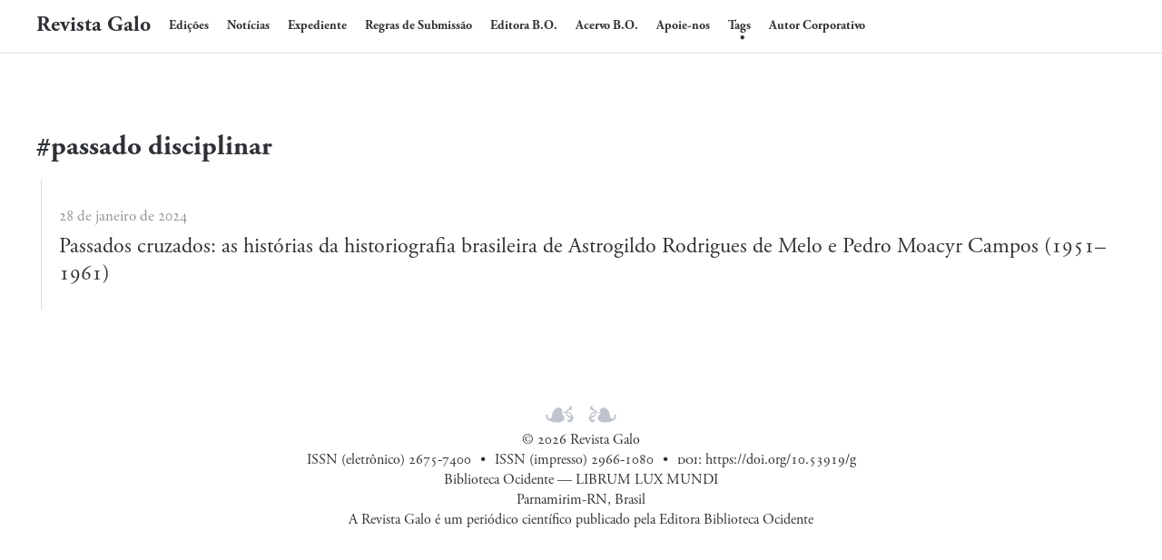

--- FILE ---
content_type: text/html; charset=utf-8
request_url: https://revistagalo.com.br/tags/passado-disciplinar/
body_size: 1636
content:
<!DOCTYPE html><html lang="pt"><head><title>Passado disciplinar // Revista Galo</title><meta charset="utf-8"><meta charset="utf-8"><meta name="viewport" content="width=device-width,initial-scale=1,maximum-scale=5"><meta property="og:title" content="Passado disciplinar"><meta property="og:description" content=""><meta property="og:type" content="website"><meta property="og:locale" content="pt"><meta property="og:url" content="https://revistagalo.com.br/tags/passado-disciplinar/"><meta property="og:site_name" content="Revista Galo"><meta property="og:image" content="https://revistagalo.com.br/img/ogimage.png"><link rel="apple-touch-icon" sizes="180x180" href="/apple-touch-icon.png"><link rel="icon" type="image/png" sizes="32x32" href="/favicon-32x32.png"><link rel="icon" type="image/png" sizes="16x16" href="/favicon-16x16.png"><link rel="manifest" href="/site.webmanifest"><link rel="mask-icon" href="/safari-pinned-tab.svg" color="#f8e45c"><meta name="msapplication-TileColor" content="#f8e45c"><meta name="theme-color" content="#f8e45c"><link href="https://revistagalo.com.br/tags/passado-disciplinar/index.xml" rel="alternate" type="application/rss+xml" title="Revista Galo"><link rel="stylesheet" href="https://revistagalo.com.br/css/style.min.6c9fe624825e97b54a16b3f929e76abfbd2cb0abb957124bc4ea9e59ee8a14c0.css" integrity="sha256-bJ/mJIJel7VKFrP5Kedqv70ssKu5VxJLxOqeWe6KFMA="><meta name="generator" content="Hugo 0.74.3"></head><body><div id="container"><header id="header"><div id="header-outer" class="outer"><div id="header-inner" class="inner"><a id="main-nav-toggle" class="nav-icon" href="javascript:;"><svg width="24" height="17"><rect x="5" y="3" width="14" height="2"></rect><rect x="5" y="7" width="14" height="2"></rect><rect x="5" y="11" width="14" height="2"></rect></svg></a><a id="logo" class="logo-text vf" href="https://revistagalo.com.br/">Revista Galo</a><nav id="main-nav"><a class="main-nav-link vf" href="/edi%C3%A7%C3%B5es/">Edições</a>
<a class="main-nav-link vf" href="/not%C3%ADcias/">Notícias</a>
<a class="main-nav-link vf" href="/expediente/">Expediente</a>
<a class="main-nav-link vf" href="/regras-de-submissao/">Regras de Submissão</a>
<a class="main-nav-link vf" href="/selo-bo/">Editora B.O.</a>
<a class="main-nav-link vf" href="/acervo-bo">Acervo B.O.</a>
<a class="main-nav-link vf" href="/apoie-nos/">Apoie-nos</a>
<a class="main-nav-link vf active" href="/tags/">Tags</a>
<a class="main-nav-link vf" href="/autor-corporativo/">Autor Corporativo</a></nav></div></div></header><section id="main" class="outer"><section class="archives-wrap"><div class="archive-tag-wrap"><h1 class="archive-tag">#passado disciplinar</h1></div><div class="archives"><article class="archive-article archive-type-post"><div class="archive-article-inner"><a class="archive-article-header" href="/edi%C3%A7%C3%B5es/edi%C3%A7%C3%A3o-008/03-passados-cruzados/"><p class="archive-article-date"><time datetime="2024-01-28T16:14:04.731+00:00" itemprop="datePublished">28 de
janeiro de
2024</time></p><h2 itemprop="name" class="no-margin"><span class="archive-article-title"></span>Passados cruzados: as histórias da historiografia brasileira de Astrogildo Rodrigues de Melo e Pedro Moacyr Campos (1951–1961)</h2></a></div></article></div></section></section><footer id="footer"><div class="outer"><div class="end-flower"><svg class="end-flower-svg" width="79" height="20"><path class="end-flower-path" d="m51.6.0q-2.3.1-2.7 2.5.0 1.8 1.5 2.3 3.7.8 4.1 1.7-5.3.6-6.5 6.2h-.6l-.4 1.5 1 .3h.1q.4 3.6 3.5 3.8 2 0 2.6-1.9l-.4-1.8q-.3.9-1.5.9h-.1q-1.6.0-1.9-1.6 5.5-1.6 5.6-6.6h.1q2.7.0 4.1 2.3-2.8 1.3-2.8 3.4.2 5.1 7.1 5.5 12.8-.1 13.7-7.5.0-1.2-1.4-1.4-1.1.1-1.2 1v.5l.3.8q0 1.9-2.4 2.1-1.9.0-2.1-1.6-1.1-9.9-7.3-10.3-4.1.1-4.1 3.4v.2q0 .8.9 2.9-1.9-1.6-4-2l-1.3-.8q-1.5-1.8-3.1-2.6-1.2-.7-1.2-1.5.0-.3.4-.9t0-.8zm3.2 7.4q0 .2.0.4.0 2.8-4.8 4.3v-.2q.7-3.7 4.8-4.5zm-28.2-7.4q2.3.1 2.7 2.5.0 1.8-1.5 2.3-3.7.7-4.1 1.7 5.3.6 6.5 6.2h.6l.4 1.5-1 .3h-.1q-.4 3.6-3.5 3.8-2 0-2.6-1.9l.4-1.7q.3.9 1.5.9h.1q1.6.0 1.9-1.6-5.5-1.6-5.6-6.6h-.1q-2.7.0-4.1 2.3 2.8 1.3 2.8 3.4-.2 5.1-7.1 5.5-12.9-.1-13.8-7.5.0-1.2 1.4-1.4 1.1.1 1.2 1v.5l-.3.7q0 1.9 2.4 2.1 1.9.0 2.1-1.6 1.1-10 7.3-10.4 4.1.1 4.1 3.5v.2q0 .8-.9 2.9 1.9-1.6 4-2l1.3-.8q1.5-1.7 3.1-2.6 1.2-.7 1.2-1.5.0-.3-.4-.9t0-.8zm-3.2 7.4q0 .2.0.4.0 2.8 4.8 4.3v-.2q-.8-3.7-4.8-4.5z"></path></svg></div><div id="footer-info" class="inner">© 2026 Revista Galo<br><ul class="inline-list doted"><li>ISSN&nbsp;(eletrônico)&nbsp;2675‑7400</li><li>ISSN&nbsp;(impresso)&nbsp;2966‑1080</li><li><span class="txtsc">doi</span>:&nbsp;<a href="https://doi.org/10.53919/g" style="font-weight:400;color:inherit">https://doi.org/10.53919/g</a></li></ul>Biblioteca Ocidente — LIBRUM LUX MUNDI<br>Parnamirim-RN, Brasil<br>A Revista Galo é um periódico científico publicado pela Editora Biblioteca Ocidente</div></div></footer></div></body></html>

--- FILE ---
content_type: text/css; charset=UTF-8
request_url: https://revistagalo.com.br/css/style.min.6c9fe624825e97b54a16b3f929e76abfbd2cb0abb957124bc4ea9e59ee8a14c0.css
body_size: 5527
content:
:root{--text-color: rgb(46, 49, 53);--hl-color: #046b9a;--bg-color: #fff;--ol-color: #bfc5cc;--fc-color: rgb(247, 184, 194)}@font-face{font-family:adobe-garamond-pro;src:url(https://use.typekit.net/af/af619f/00000000000000003b9b00c5/27/l?primer=7cdcb44be4a7db8877ffa5c0007b8dd865b3bbc383831fe2ea177f62257a9191&fvd=n7&v=3)format("woff2"),url(https://use.typekit.net/af/af619f/00000000000000003b9b00c5/27/d?primer=7cdcb44be4a7db8877ffa5c0007b8dd865b3bbc383831fe2ea177f62257a9191&fvd=n7&v=3)format("woff"),url(https://use.typekit.net/af/af619f/00000000000000003b9b00c5/27/a?primer=7cdcb44be4a7db8877ffa5c0007b8dd865b3bbc383831fe2ea177f62257a9191&fvd=n7&v=3)format("opentype");font-display:swap;font-style:normal;font-weight:700}@font-face{font-family:adobe-garamond-pro;src:url(https://use.typekit.net/af/6c275f/00000000000000003b9b00c6/27/l?primer=7cdcb44be4a7db8877ffa5c0007b8dd865b3bbc383831fe2ea177f62257a9191&fvd=i7&v=3)format("woff2"),url(https://use.typekit.net/af/6c275f/00000000000000003b9b00c6/27/d?primer=7cdcb44be4a7db8877ffa5c0007b8dd865b3bbc383831fe2ea177f62257a9191&fvd=i7&v=3)format("woff"),url(https://use.typekit.net/af/6c275f/00000000000000003b9b00c6/27/a?primer=7cdcb44be4a7db8877ffa5c0007b8dd865b3bbc383831fe2ea177f62257a9191&fvd=i7&v=3)format("opentype");font-display:swap;font-style:italic;font-weight:700}@font-face{font-family:adobe-garamond-pro;src:url(https://use.typekit.net/af/5cace6/00000000000000003b9b00c2/27/l?primer=7cdcb44be4a7db8877ffa5c0007b8dd865b3bbc383831fe2ea177f62257a9191&fvd=i4&v=3)format("woff2"),url(https://use.typekit.net/af/5cace6/00000000000000003b9b00c2/27/d?primer=7cdcb44be4a7db8877ffa5c0007b8dd865b3bbc383831fe2ea177f62257a9191&fvd=i4&v=3)format("woff"),url(https://use.typekit.net/af/5cace6/00000000000000003b9b00c2/27/a?primer=7cdcb44be4a7db8877ffa5c0007b8dd865b3bbc383831fe2ea177f62257a9191&fvd=i4&v=3)format("opentype");font-display:swap;font-style:italic;font-weight:400}@font-face{font-family:adobe-garamond-pro;src:url(https://use.typekit.net/af/2011b6/00000000000000003b9b00c1/27/l?primer=7cdcb44be4a7db8877ffa5c0007b8dd865b3bbc383831fe2ea177f62257a9191&fvd=n4&v=3)format("woff2"),url(https://use.typekit.net/af/2011b6/00000000000000003b9b00c1/27/d?primer=7cdcb44be4a7db8877ffa5c0007b8dd865b3bbc383831fe2ea177f62257a9191&fvd=n4&v=3)format("woff"),url(https://use.typekit.net/af/2011b6/00000000000000003b9b00c1/27/a?primer=7cdcb44be4a7db8877ffa5c0007b8dd865b3bbc383831fe2ea177f62257a9191&fvd=n4&v=3)format("opentype");font-display:swap;font-style:normal;font-weight:400}html,body,div,span,applet,object,iframe,h1,h2,h3,h4,h5,h6,p,blockquote,a,abbr,acronym,address,big,cite,code,del,dfn,em,img,ins,kbd,q,s,samp,small,strike,sub,sup,tt,var,dl,dt,dd,ol,ul,li,fieldset,form,label,legend,table,caption,tbody,tfoot,thead,tr,th,td{margin:0;padding:0;border:0;outline:0;font-weight:inherit;font-style:inherit;font-family:inherit;font-size:100%;vertical-align:baseline}.txtsc{font-variant:small-caps}.txtlwr{text-transform:lowercase}body{line-height:1;color:var(--text-color);background:#fff}ol,ul{list-style:none}table{border-collapse:separate;border-spacing:0;vertical-align:middle}caption,th,td{text-align:left;font-weight:400;vertical-align:middle}a img{border:none}input,button{margin:0;padding:0;font:16px -system-ui,sans-serif}input::-moz-focus-inner,button::-moz-focus-inner{border:0;padding:0}@font-face{font-family:FontAwesome;font-style:normal;font-weight:400;font-display:swap;src:url(fonts/fontawesome-webfont.eot?v=#4.0.3);src:url(fonts/fontawesome-webfont.eot?#iefix&v=#4.0.3)format("embedded-opentype"),url(fonts/fontawesome-webfont.woff?v=#4.0.3)format("woff"),url(fonts/fontawesome-webfont.ttf?v=#4.0.3)format("truetype"),url(fonts/fontawesome-webfont.svg#fontawesomeregular?v=#4.0.3)format("svg")}html,body,#container{height:100%}html{scroll-behavior:smooth}body{background:#fff;font:20px adobe-garamond-pro,serif;font-variant-numeric:oldstyle-nums;-webkit-text-size-adjust:100%}img,video{height:auto;width:auto;max-width:100%}.outer{max-width:1200px;margin:0 auto}.inline-list{display:block;flex-direction:row;gap:10px;justify-content:center}.inline-list>*{display:inline}.inline-list.doted>*:not(:first-child)::before{content:"•";margin:0 10px;white-space:nowrap}@media screen and (max-width:652px){.inline-list.doted>*:nth-child(3)::before{content:"";margin:0;clear:both;display:block}}@media screen and (max-width:425px){.inline-list.doted>*:nth-child(2)::before{content:"";margin:0;clear:both;display:block}}.outer:before,.outer:after{content:"";display:table}.outer:after{clear:both}@media screen and (max-width:839px){.outer{padding:0 20px}}.left,.alignleft{float:left}.right,.alignright{float:right}.clear{clear:both}#container{position:relative}.logo{width:94px;height:57px;background-image:url(images/logo.png);-webkit-background-size:74px 28px;-moz-background-size:74px 28px;background-size:74px 28px;background-position:0;background-repeat:no-repeat}.logo-text{width:auto;font-size:24px;font-weight:700;line-height:2.25em;margin-right:25px;padding-bottom:4px;text-decoration:none;background-image:none}.article-entry h2{font-size:1.5em}.article-entry h3{font-size:1.3em}.article-entry h4{font-size:1.2em}.article-entry h5{font-size:1em}.article-entry h6{font-size:1em;color:#939393}.asterisks{color:#bfc5cc;margin-top:2em;margin-bottom:1.35em;border:0;text-align:center;font-size:1.5em}.asterisks::before{content:"* * * *"}.fill-width{width:100%}hr.line{width:100%;display:block;height:1pt;background:#bfc5cc;border:0}.article-entry strong{font-weight:700}.article-entry em,.article-entry cite{font-style:italic}.article-entry sup,.article-entry sub{font-size:.75em;line-height:0;position:relative;vertical-align:baseline}.article-entry sup{top:-.5em}.article-entry sub{bottom:-.2em}.article-entry small{font-size:.85em}.article-entry acronym,.article-entry abbr{border-bottom:1px dotted}.article-entry ul,.article-entry ol,.article-entry dl{margin:0 25px;line-height:1.4em}.article-entry ul ul,.article-entry ol ul,.article-entry ul ol,.article-entry ol ol{margin-top:0;margin-bottom:0}.article-entry ul{list-style:disc}.article-entry ol{list-style:decimal}.article-entry dt{font-weight:700}#header{font-size:14px;position:relative;border-bottom:1px solid #ddd}#header.mobile-on #main-nav,#header.mobile-on #sub-nav{display:block}#header-outer{height:100%;position:relative}#header-inner{position:relative;overflow:hidden}#main-nav{float:left;margin-left:-15px}.main-nav-link,#main-nav-toggle,.search-form-submit{float:left;text-decoration:none;transition:opacity .2s;display:block;padding:19px 10px 12px;color:inherit;position:relative}.main-nav-link{font-weight:600}@media screen and (max-width:839px){.main-nav-link{float:none;text-align:center}}.main-nav-link:hover,#logo:hover{border:none}.main-nav-link.active:after{content:"•";position:absolute;top:33px;left:100%;margin-left:-50%}#main-nav-toggle{display:none;font-size:16px;margin-left:-15px;font-family:FontAwesome}#main-nav-toggle svg{fill:var(--text-color)}#main-nav-toggle:hover{border:0}@media screen and (max-width:839px){#main-nav-toggle{display:block}}#logo{float:left;color:inherit}@media screen and (max-width:839px){#logo{float:none;margin:0 auto;display:block;background-position:50%}}#sub-nav{float:right}@media screen and (max-width:839px){#main-nav,#sub-nav{display:none;float:none}}#search-form-wrap{top:15px;padding:20px 15px}@media screen and (max-width:839px){#search-form-wrap{text-align:center}}.search-form:before,.search-form:after{content:"";display:table}.search-form:after{clear:both}@media screen and (max-width:839px){.search-form{display:inline-block}}.search-form-input{width:150px;border:none;float:left;font-size:14px;background:0 0;outline:none}.search-form-input::-webkit-search-results-decoration,.search-form-input::-webkit-search-cancel-button{-webkit-appearance:none}.search-form-submit{float:left;padding:0;font-family:FontAwesome;border:none;background:0 0;cursor:pointer}mark{background:rgba(247,255,0,.3);color:#3b4000}.article,.archives-wrap{margin:50pt 0}.article-inner{margin-bottom:15px}.article-meta:before,.article-meta:after{content:"";display:table}.article-meta:after{clear:both}.article-date{float:left}.article-category{float:left;margin-left:8px;color:#939393}.article-category:before{content:"\2022"}.article-category span{margin-left:8px}.article-category-link{margin-left:8px}.article-comment-link-wrap{float:left;margin-left:8px;color:#939393}.article-comment-link-wrap:before{content:"\2022"}.article-comment-link{margin-left:8px}.article-header{margin-bottom:10px}.article-entry h1.article-title{margin:0;text-align:start}.article-entry{padding:0;text-align:justify}.article-entry:before,.article-entry:after{content:"";display:table}.article-entry:after{clear:both}.article-entry p,.article-entry table{line-height:1.4em;margin:1em 0}.article-entry h2{line-height:1.4em;margin:1em 0}.article-entry h3,.article-entry h4,.article-entry h5,.article-entry h6{font-weight:600;line-height:1.4em;margin:1em 0}.article-entry ul,.article-entry ol,.article-entry dl{margin-top:1.4em;margin-bottom:1.4em}.article-entry img,.article-entry video{max-width:100%;display:block;margin:auto}.article-entry iframe{border:none}.article-entry table{width:100%;border-collapse:collapse;border-spacing:0}.article-entry th{font-weight:600;border-bottom:3px solid #ddd;padding-bottom:.5em}.article-entry td{border-bottom:1px solid #ddd;padding:10px 0}.article-entry blockquote{font-size:1.4em;margin:1.4em 20px;text-align:center}.article-entry blockquote footer{font-size:16px;margin:1.4em 0;font-family:font-sans}.article-entry blockquote footer cite:before{content:"—";padding:0 .5em}.article-entry .pullquote{text-align:left;width:45%;margin:0}.article-entry .pullquote.left{margin-left:.5em;margin-right:1em}.article-entry .pullquote.right{margin-right:.5em;margin-left:1em}.article-entry .caption{color:#939393;display:block;font-size:.9em;margin-top:.5em;position:relative;text-align:center}.article-entry .video-container{position:relative;padding-top:56.25%;height:0;overflow:hidden}.article-entry .video-container iframe,.article-entry .video-container object,.article-entry .video-container embed{position:absolute;top:0;left:0;width:100%;height:100%;margin-top:0}.article-more-link a{color:#939393;border-bottom-color:#939393}#article-nav{display:grid;grid-template-columns:1fr 1fr}.article-nav-link-wrap{text-decoration:none;color:#71767b;-webkit-box-sizing:border-box;-moz-box-sizing:border-box;box-sizing:border-box;text-align:center;display:block;border-bottom:1px solid transparent}.article-nav-link-wrap:hover{color:inherit}@media screen and (min-width:840px){.article-nav-link-wrap{margin-top:38px}}#article-nav-newer{float:left;text-align:left}#article-nav-older{float:right;text-align:right}.article-nav-caption{text-transform:uppercase;letter-spacing:2px;color:#ddd;line-height:1em;font-weight:600}#article-nav-newer .article-nav-caption{margin-right:-2px}.article-nav-title{font-size:.85em;line-height:1.4em;margin-top:.5em}.article-gallery{background:#000;position:relative}.article-gallery-photos{position:relative;overflow:hidden}.article-gallery-img{display:none;max-width:100%}.article-gallery-img:first-child{display:block}.article-gallery-img.loaded{position:absolute;display:block}.article-gallery-img img{display:block;max-width:100%;margin:0 auto}.article-toc{display:none;position:fixed;left:50%;top:140px;font-size:.9em;width:calc(50% - 450px);margin-left:400px;padding-left:20px;line-height:1.4em;max-height:calc(100% - 140px);overflow-y:auto;opacity:.25}.article-toc:hover{opacity:1}.article-toc h2{font-weight:700;margin:0 20px}.article-toc h3{font-weight:700;margin-left:20px}.article-toc a{color:inherit;text-decoration:none;margin-left:20px;display:inline-block;margin-bottom:8px}.article-toc a.active{font-weight:700}@media screen and (min-width:1400px){.article-toc{display:block}}#comments{margin:50px 0}.archives:before,.archives:after{content:"";display:table}.archives:after{clear:both}.archive-year-wrap,.archive-category-wrap,.archive-tag-wrap{overflow:hidden}.archives{margin-left:5px;border-left:1px solid #ddd}.archive-article-inner{padding:10px 10px 10px 18px;margin:15px 0 15px -2px;border-left:3px solid transparent}.archive-article-inner:hover{border-left-color:inherit}.archive-article-footer{margin-top:1em}.archive-article-date{color:#939393;text-decoration:none;font-size:.85em;line-height:1em;margin-bottom:.5em;display:block}.archive-article-header{color:inherit}.page-nav{display:grid;grid-template-columns:100pt 1fr 100pt}.page-nav .pages{display:flex;justify-content:center;align-content:center;font-variant-numeric:tabular-nums}.page-nav .prev,.page-nav .next{display:flex;height:2em;align-items:center}.page-nav .prev{text-align:left}.page-nav .next{text-align:right}.page-nav .page{display:flex;height:2em;width:2em;align-items:center;justify-content:center}@media screen and (max-width:839px){.page-nav .pages{display:none}.page-nav{grid-template-columns:1fr 1fr}}.page-nav .divisor{display:flex;align-items:center}.page-nav .number,.page-nav .prev a,.page-nav .next a{border:1px dotted transparent}.page-nav .page.current .number{cursor:default}.page-nav a.page:hover{border:none}.page-nav .prev a:hover,.page-nav .next a:hover,.page-nav a.page:hover .number{border-bottom-color:inherit}#footer{padding-bottom:50px;text-align:center}#footer a{font-weight:600}#footer-info{line-height:1.4em;font-size:.8em}.no-margin{margin:0}.article-entry pre,.article-entry .highlight{margin:0;font-size:14px;background:#23241f;padding:15px 0;overflow:auto;color:#fff;line-height:22.4px}.article-entry .highlight .gutter pre,.article-entry .gist .gist-file .gist-data .line-numbers{color:#666;font-size:.85em}.article-entry pre,.article-entry code{font-family:source code pro,Consolas,Monaco,Menlo,Consolas,monospace,华文中宋}.article-entry code{background:#f2f2f2;padding:0 .3em}.article-entry pre{padding:20px}.article-entry pre code{background:0 0;text-shadow:none;padding:0}.article-entry pre .highlight{padding:0}.article-entry .highlight pre{border:none;margin:0;padding:0 20px}.article-entry .highlight table{margin:0;width:auto}.article-entry .highlight td{border:none;padding:0}.article-entry .highlight figcaption{font-size:.85em;color:highlight-comment;line-height:1em;margin-bottom:1em}.article-entry .highlight figcaption:before,.article-entry .highlight figcaption:after{content:"";display:table}.article-entry .highlight figcaption:after{clear:both}.article-entry .highlight figcaption a{float:right}.article-entry .highlight .gutter pre{text-align:right}.article-entry .highlight .line{height:22.4px}.article-entry figure{margin:2em 1em}.article-entry figcaption h4{font-family:inherit;font-size:.9em;font-weight:inherit;font-style:italic;text-align:center;font-variant-ligatures:none}.article-entry .gist{margin:0;padding:15px 0}.article-entry .gist .gist-file{border:none;font-family:source code pro,Consolas,Monaco,Menlo,Consolas,monospace,华文中宋;margin:0}.article-entry .gist .gist-file .gist-data{background:0 0;border:none}.article-entry .gist .gist-file .gist-data .line-numbers{background:0 0;border:none;padding:0 20px 0 0}.article-entry .gist .gist-file .gist-data .line-data{padding:0!important}.article-entry .gist .gist-file .highlight{margin:0;padding:0;border:none}.article-entry .gist .gist-file .gist-meta{background:highlight-background;color:highlight-comment;font:.85em font-sans;text-shadow:0 0;padding:0;margin-top:1em}.article-entry .gist .gist-file .gist-meta a{font-weight:400}.article-entry .gist .gist-file .gist-meta a:hover{text-decoration:underline}.layout-wrap{margin:50px 0}.layout-title{font-size:1.4em;margin-bottom:1em}.layout-wrap-inner .category-list,.layout-wrap-inner .category-list-child{line-height:1.8em}.layout-wrap-inner .category-list:before,.layout-wrap-inner .category-list-child:before,.layout-wrap-inner .category-list:after,.layout-wrap-inner .category-list-child:after{content:"";display:table}.layout-wrap-inner .category-list:after,.layout-wrap-inner .category-list-child:after{clear:both}.layout-wrap-inner .category-list-child{margin-left:24px}.layout-wrap-inner li:before{content:"–";float:left;padding:0 16px 0 0}.layout-wrap-inner .category-list-count{margin-left:8px;color:#939393}.layout-wrap-inner .category-list-count:before{content:"("}.layout-wrap-inner .category-list-count:after{content:")"}.tag-cloud a{margin-right:8px}.tag-cloud a:before{content:"#"}.fancybox-skin{padding:0!important;border-radius:0}.fancybox-skin .fancybox-title .child{background:0 0;font-weight:400;font-size:16px;text-shadow:1px 3px 3px rgba(0,0,0,.5)}h1{font-family:adobe-garamond-pro,serif;font-variant-ligatures:historical-ligatures;font-weight:700;font-size:1.55em;margin:1rem 0}h2{font-size:1.2em;margin:1em 0 0}p{line-height:1.5;margin:.5em 0}.end-flower{text-align:center;padding-top:2em}.end-flower-svg{display:inline}.end-flower-path{fill:#bfc5cc}a{color:var(--hl-color);text-decoration:none}a:hover{text-decoration-line:underline;text-decoration-style:dotted;text-decoration-thickness:1px;text-underline-offset:2px}.tags{font-size:.85em;padding:1.4em 0;line-height:1.4em;margin:0}.tags:before,.tags:after{content:"";display:table}.tags:after{clear:both}.article-tag-list-item{float:left;margin-right:10px}.article-tag-list-link:before{content:"#"}form.dl-form>input.email{display:none}.line-button{background:#fff;color:var(--hl-color);font-family:-system-ui,sans-serif;padding:.6em 1em;border-radius:4pt;font-size:74%;border:1pt solid;cursor:pointer;transition:transform 100ms cubic-bezier(0.6,-0.28,0.735,0.045);margin:2em 0}.line-button:active{transform:translateY(2pt)}.edition-wrap{display:grid;grid-template-columns:106pt auto;gap:1em}@media screen and (max-width:600px){.edition-wrap{grid-template-columns:auto;justify-content:space-evenly}}.thumb-edition-wrap .cover,.edition-wrap .cover{max-width:100%;max-height:200px}.edition-wrap .edition-title{font-weight:700;font-size:1.55em;margin:0}.edition-wrap .edition-subtitle{font-family:inherit;font-size:1.2em;font-variant-ligatures:none;font-weight:700}.edition-wrap .edition-org{font-family:inherit;font-size:1em;font-variant-ligatures:none;margin-bottom:0}.edition-wrap .edition-number{font-family:inherit}.thumb-edition-wrap{display:grid;grid-template-columns:150pt auto;gap:1em;cursor:pointer}.thumb-edition-wrap .info h2{margin:0}.thumb-edition-wrap img{margin-bottom:13px;filter:drop-shadow(0 2px 4px rgba(0,0,0,0.25)) drop-shadow(0 4px 2px rgba(0,0,0,0.25))}.thumb-edition-wrap .cover-wrap{color:inherit;display:grid;justify-content:center;grid-template-rows:1.5em auto;min-height:200px}.thumb-edition-wrap .cover-wrap:hover{border:none}@media screen and (max-width:600px){.thumb-edition-wrap{display:block}.thumb-edition-wrap .cover-wrap{grid-template-rows:auto}}.thumb-edition-wrap .edition-number{font-size:.9em;color:#545454;text-align:center;margin:0}.thumb-edition-title{font-family:roboto condensed,sans-serif;font-size:1.2em;font-variant-ligatures:common-ligatures;margin-bottom:1em;font-weight:300}.thumb-edition-title .subtitle{line-height:1;font-size:.8em}.arcticles-thumbs{hyphens:auto}.article-thumb{break-inside:avoid;margin-bottom:2em;margin:15px 0;cursor:pointer}.article-thumb p{margin:.8em 0}.article-thumb:hover .title{text-decoration:underline;text-decoration-style:dotted;text-decoration-thickness:1pt}.article-thumb h1{font-family:inherit;font-size:1.2em;margin:0 0 .8em}.article-thumb a{color:var(--hl-color)}.no-wrap{white-space:nowrap}.firulas::before{content:"";display:block;height:1.3em;background:url(firulas.svg)no-repeat 50%/contain}.center-text{text-align:center}.big-text{font-size:3em;margin:50px 0}.default-cursor{cursor:default}.home-main-title{text-align:center;margin-top:-100px;font-size:3em;line-height:1}.small-text{font-size:.5em}#home-main-nav{display:flex;justify-content:center;flex-wrap:wrap}.hidden-overflow-x{overflow-x:hidden}.church-lines{fill:#2e3135}.bold-padding-top{padding-top:4em}@keyframes animColor{0%{background:#ab3030}25%{background:#f1b80e}50%{background:#913ae9}75%{background:#db1fac}100%{background:#ab3030}}.rainbow-background{animation:animColor 30s linear infinite}.push-footer{min-height:calc(100% - 297px)}.indexer{display:block}.indexer:hover{border:0}.indexer>figure{margin:0;padding:20px;display:inline-flex;align-items:center;justify-content:flex-start;width:100%;box-sizing:border-box}.indexer-logo{width:216px;height:182px;flex:1}.indexer-logo+figcaption{color:inherit;min-width:336px;flex:2;margin:0 20px}@media screen and (max-width:640px){.indexer>figure{display:block}.indexer-logo+figcaption{text-align:center;margin:auto}}.anais img{float:left;margin:.4em 1em .4em 0;max-width:200px}@media screen and (max-width:640px){.anais img{float:none;margin:1em auto}}.bk-detail{display:grid;grid-template-columns:225px auto;gap:2em;align-items:start}.bk-meta.small{display:none}.bk-cover{margin-top:.65em}@media screen and (max-width:600px){.bk-detail{display:block}.bk-meta.big{display:none}.bk-meta.small{display:block}.bk-cover{margin:0 0 2em}}.bk-info .article-title{font-weight:700}dialog{max-width:min(460px,calc(100% - 6em));border:0;padding:38px 52px;background:#f5f0ab}dialog #buy-dialog-close{float:right;background:#e8e4a6;color:#4e4e40;font-family:-system-ui,sans-serif;padding:.6em 1.6em;border-radius:4pt;font-size:74%;border:1pt solid;cursor:pointer;transition:transform 100ms cubic-bezier(0.6,-0.28,0.735,0.045)}dialog a{color:#166ea2}.authors{margin-top:.5em}.art-toc h2{font-size:1.2em;font-weight:700}.art-toc h3{font-size:1em;font-weight:700}.grid{display:grid}.al-ctc-start{align-content:start}.margin-auto{margin:auto}.custom-scrollbar{scrollbar-color:var(--text-color)transparent;scrollbar-width:thin}.custom-scrollbar::-webkit-scrollbar{width:5px;height:5px;background-color:transparent}.custom-scrollbar::-webkit-scrollbar-thumb{background:var(--text-color)}.sb-hover{scrollbar-color:transparent transparent}.sb-hover:hover{scrollbar-color:var(--text-color)transparent}.sb-hover::-webkit-scrollbar-thumb{background-color:transparent}.sb-hover:hover::-webkit-scrollbar-thumb{background-color:var(--text-color)}.ed-back-thumb{display:grid;grid-template-columns:2.5em auto;column-gap:.5em}.card{padding:.5em;border-radius:4pt;border:1px solid #f0f0f0;background:#f0f0f0}.strg{font-weight:700}.txt-tny{font-size:.5em}.txt-sml{font-size:.916666667em}.txt-lrg{font-size:1.166666667em}.txt-hge{font-size:1.666666667em}.txt-left{text-align:left}.txt-justify{text-align:justify}.proportional-nums{font-variant-numeric:proportional-nums}.break-all{word-break:break-all}.ibid-underline{display:inline-block;width:5em;white-space:nowrap;overflow:hidden;vertical-align:bottom;text-decoration:underline;text-decoration-color:var(--text-color);text-decoration-thickness:1px;text-decoration-skip-ink:none;color:transparent}.dsp-blk{display:block}.dsp-none{display:none}a.no-dec{color:inherit}a.no-dec:hover{text-decoration:none}.wth-mxct{width:max-content}.mrg-top{margin-top:1em}.mrg-ntop{margin-top:0}.flx{display:flex;flex-wrap:wrap;margin-left:-1rem}.flx>*{margin-left:1rem;margin-bottom:1rem}.flx-g1{flex-grow:1}.flx-g6{flex-grow:6}.ps-rel{position:relative}.ps-abs{position:absolute}.rgt{right:0}pre{font-size:.7em;font-family:sfmono-regular,Consolas,liberation mono,Menlo,Courier,monospace;white-space:pre-wrap;-moz-tab-size:4;-o-tab-size:4;tab-size:4}.token.comment,.token.prolog,.token.doctype,.token.cdata{color:#998;font-style:italic}.token.namespace{opacity:.7}.token.string,.token.attr-value{color:#e3116c}.token.punctuation,.token.operator{color:#393a34}.token.entity,.token.url,.token.symbol,.token.number,.token.boolean,.token.variable,.token.constant,.token.property,.token.regex,.token.inserted{color:#36acaa}.token.atrule,.token.keyword,.token.attr-name,.language-autohotkey .token.selector{color:#00a4db}.token.function,.token.deleted,.language-autohotkey .token.tag{color:#9a050f}.token.tag,.token.selector,.language-autohotkey .token.keyword{color:#00009f}.token.important,.token.function,.token.bold{font-weight:700}.token.italic{font-style:italic}.hfn{hyphens:auto}@keyframes highlight-bg{from{background-color:transparent}to{background-color:transparent}}.thumb-edition-wrap.highlight{animation:highlight-bg 1s ease-in-out 1s 3 alternate backwards}